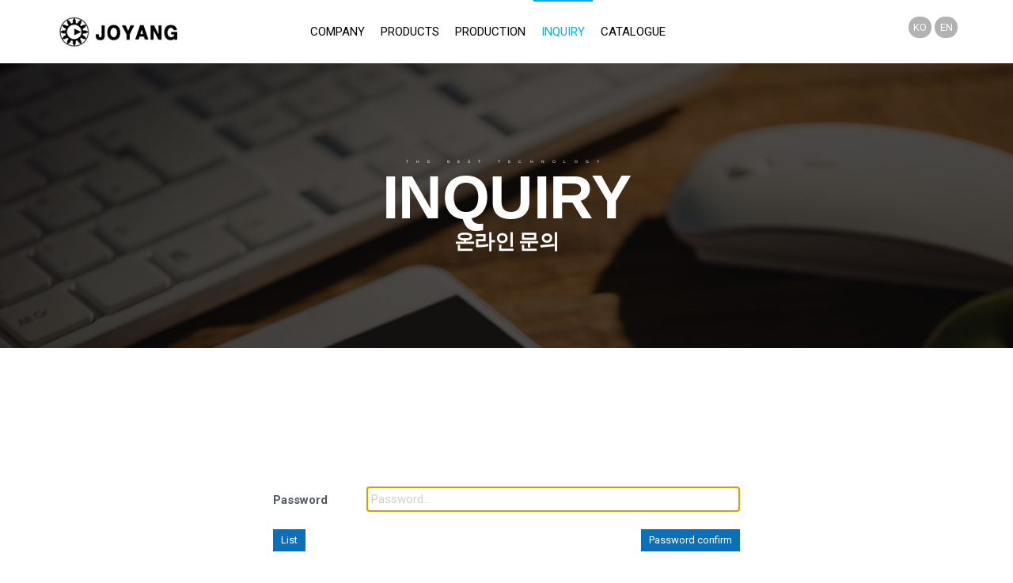

--- FILE ---
content_type: text/css
request_url: http://joyang.net/wp-content/themes/futurio-child/style.css?ver=6.9
body_size: 17285
content:
/*
 Theme Name: Futurio child
 Theme URI: https://futurio.com/
 Description: Child theme for Futurio
 Author: Futurio
 Author URI: https://futurio.com/
 Template: futurio
 Version: 1.4.0
*/

body { font-size:18px; font-family: "Roboto", "Noto Sans KR", helvetica, arial, sans-serif;}
@media (max-width:767px) {
body { font-size:16px}
}
.page-area { word-break: keep-all; padding:0; margin:60px 0;}
.f_l {float:left;}
.f_r {float:right;}
.clear{*zoom:1}
.clear:after{content:"";display:block;clear:both}
#site-navigation {background-color: #ffffff; border:none;}
.heading-menu .site-branding-logo {position:absolute; top:50%; transform:translateY(-50%);}

@media (min-width: 768px){
.heading-menu .site-branding-logo {margin-right:0;}
.navbar-nav li:hover .dropdown-menu{border-top:none; border:none; border-radius:0px; -webkit-box-shadow:none; box-shadow:none;}
.navbar-default .navbar-nav > li > a { color:#000;}
.shrink .navbar-nav > li > a { padding-top: 20px; padding-bottom: 19px;  font-size: 14px; }
/*.navbar-nav > li:nth-child(3) { margin-left:180px}*/
/*.container { width: 100%; }*/
.navbar-right {margin-right:0 !important}
}
.navbar-nav > li > a { font-weight:600; font-family: "Roboto Condensed", "Roboto", "Noto Sans KR", arial, sans-serif; }
.navbar-nav > li.menu-item-has-children > a:after { display:none;}



.topicon {padding:22px 0;}
.shrink .topicon {padding:12px 0;}
.topicon a { background:#b2b2b2 !important;border-radius:50px; color:#FFF; font-size:.85em; padding:.5em;}
.topicon a:hover { background:#053cab !important;}
.topicon a img { background:#BBB !important;border-radius:50px; overflow:hidden;}
.topicon a img:hover { background:#fad500 !important;}
 
@media (max-width: 767px) {
.menu-container { left:auto;}/*
}
@media (max-width: 999px) {*/
    .nav > li.active > a:after, .current-page-parent:after {
        height: 0 !important;
        background-color: transparent !important;
    }
    .navbar-nav .menu-container a:hover, .navbar-nav .menu-container a:focus {
        color: #ffffff !important;
        background-color: #000 !important;
    }
    .menu-container {
        position: absolute;
        right: 0;
        transform: translate3d(100%, 0, 0);
        -webkit-transform: translate3d(100%, 0, 0);
        overflow-y: auto;
        overflow-x: auto;
        height: 96vh;
        padding-bottom: 130px;
        z-index: 15;
        background-color: #fff;
        top: 100%;
        border-right: 1px solid #e2e2e2;
        width: 70%;
        opacity: 0;
    }
    #site-navigation .container, #site-navigation .container-fluid {
        padding-right: 50px;
    }
    body.openNav {
        overflow-x: hidden;
    }
    .openNav .menu-container {
        transform: translate3d(0, 0, 0);
        -ms-transform: translate3d(0, 0, 0);
        -webkit-transform: translate3d(0, 0, 0);
        -moz-transform: translate3d(0, 0, 0);
        -o-transform: translate3d(0, 0, 0);
        transition: transform 500ms ease;
        -ms-transition: transform 500ms ease;
        -webkit-transition: transform 500ms ease;
        -moz-transition: transform 500ms ease;
        -o-transition: transform 500ms ease;
        opacity: 1;
    }
    .openNav .page-area {
        left: 0;
        transform: translate3d(-70%, 0, 0);
        -webkit-transform: translate3d(-70%, 0, 0);
        transition: transform 500ms ease;
        -webkit-transition: transform 500ms ease;
    }
    .navbar-nav {
        padding: 0;
        margin: 0;

    }
    .navbar-nav .menu-container a {
        font-size: 14px;
        padding: 15px 10px !important;
        margin: 0 !important;
        line-height: 16px !important;
        background-color: white;
        float: left !important;
        margin: 0px !important;
        width: 100%;
        text-transform: none !important;
        word-wrap: break-word;
        white-space: normal !important;
    }
    .navbar li.fa a {
        padding-left: 35px !important;
    }
    .navbar li.fa:before {
        top: 14px !important;
    }
    .navbar-nav li, .navbar-nav ul {
        padding: 0px !important;
        margin: 0px !important;
        overflow: hidden;
    }
    .navbar-nav ul.dropdown-menu {
        padding-left: 15px !important;
    }
    .open-panel {
        width: 24px;
        height: 28px;
        position: absolute;
        top: 50%;
        right: 20px;
        -webkit-transform: rotate(0deg) translateY(-50%);
        -moz-transform: rotate(0deg) translateY(-50%);
        -o-transform: rotate(0deg) translateY(-50%);
        transform: rotate(0deg) translateY(-50%);
        -webkit-transition: .5s ease-in-out;
        -moz-transition: .5s ease-in-out;
        -o-transition: .5s ease-in-out;
        transition: .5s ease-in-out;
        cursor: pointer;
        z-index: 1000;
    }
    .brand-absolute {
        position: relative;
        right: 0;
        padding: 0;
        line-height: 12px;
        top: 20px;
        font-size: 10px;
        height: auto;
        letter-spacing: -1px;
        width: 34px;
        margin-left: -5px;
        text-align: center;
        color: #000;
    }
    #site-navigation .navbar-header {
        float: left;
    }
    .open-panel span {
        display: block;
        position: absolute;
        height: 3px;
        width: 100%;
        background: #000;
        opacity: 1;
        left: 0;
        -webkit-transform: rotate(0deg);
        -moz-transform: rotate(0deg);
        -o-transform: rotate(0deg);
        transform: rotate(0deg);
        -webkit-transition: .25s ease-in-out;
        -moz-transition: .25s ease-in-out;
        -o-transition: .25s ease-in-out;
        transition: .25s ease-in-out;
    }
    .open-panel span:nth-child(1) {
        top: 5px;
        -webkit-transform-origin: left center;
        -moz-transform-origin: left center;
        -o-transform-origin: left center;
        transform-origin: left center;
    }
    .open-panel span:nth-child(2) {
        top: 12px;
        -webkit-transform-origin: left center;
        -moz-transform-origin: left center;
        -o-transform-origin: left center;
        transform-origin: left center;
    }
    .open-panel span:nth-child(3) {
        top: 19px;
        -webkit-transform-origin: left center;
        -moz-transform-origin: left center;
        -o-transform-origin: left center;
        transform-origin: left center;
    }
    .open-panel.open span:nth-child(1) {
        -webkit-transform: rotate(45deg);
        -moz-transform: rotate(45deg);
        -o-transform: rotate(45deg);
        transform: rotate(45deg);
        top: 3px;
        left: 3px;
    }
    .open-panel.open span:nth-child(2) {
        width: 0%;
        opacity: 0;
    }
    .open-panel.open span:nth-child(3) {
        -webkit-transform: rotate(-45deg);
        -moz-transform: rotate(-45deg);
        -o-transform: rotate(-45deg);
        transform: rotate(-45deg);
        top: 19px;
        left: 3px;
    }
    .navbar-nav .dropdown-menu {
        width: 100%;
        display: block !important;
        left: 0 !important;
        position: relative !important;
        border: none !important;
        -webkit-box-shadow: none !important;
        box-shadow: none !important;
    }
    .openNav .page-area:after {
        content: '';
        position: absolute;
        top: 0;
        right: 0;
        bottom: 0;
        background-color: rgba(0, 0, 0, 0.52);
        left: 0;
        z-index: 98;
    }
    .menu-cart, .menu-account, .top-search-icon, .offcanvas-sidebar-toggle, .menu-button {
        padding-left: 6px !important;
        padding-right: 6px !important;
    }
    .top-bar-item {
        text-align: center !important;
    }
    .navbar-nav .menu-button a.btn-default  { 
        padding: 6px 10px !important;
        font-size: 90%;
    }
    #site-navigation .navbar-nav a, .openNav .menu-container {
        display: inline-block;
        white-space: normal;
    }
    .top-search-box {
        max-width: 160px;
    }
	#site-navigation .navbar-nav > li > a { display:block;}
	#site-navigation .dropdown-menu > li > a { display:block;}
	
	
	
  .navbar-nav {
    float: none;
    margin: 0;
  }
  .navbar-nav > li {
    float: none !important;
  }
  .navbar-nav > li > a {
    padding-top: 10px;
    padding-bottom: 10px;
  }
    #site-navigation.nav-pos-center .navbar-nav.navbar-center {
        float: none;
        display:block;
        vertical-align: top;
		text-align:left;

    }
	.navbar-right { float: right; margin-right:10px;}
	.navbar-left {float: none !important; margin-left:5px;}
    .nav > li > a:before { display:none; }
    .dropdown-menu {
        display: block;
        -webkit-transform:none;
        -ms-transform:none;
        transform:none;
        opacity:1;
        visibility:visible;
    }
}


@media (max-width: 449px) {
	.navbar-left { display:none;}
}
@media (max-width: 329px) {
	.navbar-right img{height:8vw}
}






/* subtheme */

.full-head-img {
    padding-top: 0px !important;
    padding-bottom: 0px !important;
    background-repeat: no-repeat;
    /*background-size: cover;*/
    background-position: center;
    position: relative;
	overflow:hidden; border:none;
}

.theme_zoominheader {
	width:100%; height:100%;
    background-repeat: no-repeat;
  text-align:center;
    background-position: center;
  background-size:cover;
  /*background-attachment: fixed; */
  -webkit-user-select: none;
  -moz-user-select: none;
  -ms-user-select: none;
  -webkit-animation: theme_zoomin 25s ease-in infinite;
  animation: theme_zoomin 25s ease-in infinite;
  transition: all .5s ease-in-out;
  overflow: hidden;
}

.theme_zoomoutheader {
	width:100%; height:50vh; 
  text-align:center;
  background: none;
  -webkit-animation: theme_zoomout 25s ease-in infinite;
  animation: theme_zoomout 25s ease-in infinite;
  transition: all .5s ease-in-out;
  overflow: hidden;
}
/*
@media (max-width: 1060px) {
.theme_zoomoutheader { height:60vh;}
}
@media (max-width: 767px) {
.theme_zoomoutheader { height:50vh;}
}*/
@media (max-width: 460px) {
.theme_zoomoutheader { height:40vh;}
}

@-webkit-keyframes theme_zoomin {
  0% {transform: scale(1.05);}
  50% {transform: scale(1.5);}
  100% {transform: scale(1.05);}
}
@keyframes theme_zoomin {
  0% {transform: scale(1.05);}
  50% {transform: scale(1.5);}
  100% {transform: scale(1.05);}
} 
@-webkit-keyframes theme_zoomout {
  0% {transform: scale(1);}
  50% {transform: scale(0.67);}
  100% {transform: scale(1);}
}
@keyframes theme_zoomout {
    0% {transform: scale(1);}
  50% {transform: scale(0.67);}
  100% {transform: scale(1);}
}


.full-head-img:after {
    position: absolute;
    content: "";
    background-color: rgba(0,0,0,1) !important;
    top: 0;
    left: 0;
    width: 100%;
    height: 100%;
    display: block;
    z-index: 1;
            -webkit-animation-duration:10s;
            animation-duration:10s;
            -webkit-animation-fill-mode: both;
            animation-fill-mode: both;
            -webkit-animation-name: maskfade;
            animation-name: maskfade;
}
@keyframes maskfade {
    0% {opacity: 0.9;}
	100% {opacity: 0.5;}
}
.maskfade{animation-name:maskfade;}
.full-head-img h1.single-title, .single-subtitle {
    /*padding-top: 300px;
    padding-bottom: 300px;*/
    color: #fff;
    z-index: 2;
	position:absolute; left: 50%; top: 50%; transform: translate(-50%, -50%);
}
@media (max-width:767px) {
.openNav .full-head-img {
        left: 0;
        transform: translate3d(-70%, 0, 0);
        -webkit-transform: translate3d(-70%, 0, 0);
        transition: transform 500ms ease;
        -webkit-transition: transform 500ms ease;}
}
.full-head-img h1.single-title .stitle{ display: block; font-size: .2em; font-weight: 300; text-transform: uppercase; letter-spacing: 2em; font-family: lato, sans-serif;}
.full-head-img h1.single-title .btitle{ display: block; font-size: 3em;  font-weight: 900; text-transform: uppercase; font-family: lato, sans-serif;}
.full-head-img h1.single-title .ptitle{  display: block; font-size: 1em;}
.animated1s {
    -webkit-animation-duration: 1.25s;
    animation-duration: 1.25s;
}
@keyframes fadeInUp1s{
	from{opacity:0;transform:translate3d(0,50%,0)}
	to{opacity:1;transform:none}
}
.fadeInUp1s{animation-name:fadeInUp1s}


@media (min-width: 1141px) {
.full-head-img h1 { font-size:2vw}
}
@media (max-width: 1140px) {
.full-head-img h1 { font-size:3vw}
}
@media (max-width: 768px) { 
.full-head-img h1.single-title { width:90%;}
.full-head-img h1.single-title .ptitle { font-size:1.5em}
}
@media (max-width: 460px) { 
.full-head-img h1 { font-size:3.5vw}
}









/* layout*/
.site-heading { padding:6px 15px;}
.shrink .site-branding-logo img { max-height: 40px; }
.top-bar-section {background: #bdb6a6; align-content: center;
    align-items: center;}
.top-bar-section #textarea_1 { font-size:.85em}
.top-bar-section .top-bar-itemtxt { float:left;}
.top-bar-section .top-bar-itembtn { float:right; text-align:right;}
.top-bar-section .top-bar-itembtn a {color:#FFF; padding:0 5px;}

/* main */


/* sub */
.single-entry-summary {margin:0;}
@media (min-width:1901px) {
.fullimage img{ width:100%;}
}

.int_overview dt { width:150px; text-align:center; padding:5px 0; background:#1f76d7; color:#FFF; border-radius:50px; margin-right:0.5em;  }
.int_overview dd { width:calc(100% - 150px - 0.5em);text-align:left; padding:5px 0; }
@media (min-width:991px) {
.int_overview dd { width:calc(50% - 150px - 0.5em); }
}
.int_overview dd:after { content: ''; display: table; clear: both;}
.int_overview dt,
.int_overview dd { float:left; margin-top:0.5em;}
.int_overview dt:last-child,
.int_overview dl:last-child { margin-top:0;}

/* product */
.promenu { margin-bottom:30px;}
.promenu a { background:#8cbcf1; color:#FFF; font-size:1.1em; font-weight:400; border-radius:50px; padding:0.5em 4vw; margin:0 0.5vw}
.promenu a.on { background:#063bab;}
@media (max-width:550px) {
.promenu a {display:block; margin:0.5em 0;}
}

.spec{ width: 100%; }
@media (max-width: 767px) {
.spec { overflow-x: auto;}
}
.spec table,.spec th,.spec td{border:0; font-family: "Roboto Condensed","NotoKrR",sans-serif; font-weight: 400;}
.spec table{width:100%;border-top:1px solid #2f6dd5;}
.spec th{border-bottom:1px solid #919191;color:#2f6dd5;text-align:center; }
.spec th, .spec tfoot th{ border-bottom:1px solid #8caee8; border-left:1px solid #8caee8; text-align:center;}
.spec td { border-bottom:1px solid #d0d0d0; border-left:1px solid #d0d0d0; text-align:center;}
.spec th:first-child, .spec td:first-child, .spec tfoot th:first-child{  border-left:none;}
.spec th, .spec tfoot th{font-weight:400}
.spec th{background:#e9f0fb; text-align:center}
.spec th.ll{border-bottom-color:#ccc}
.spec .lv2 th{padding:10px 10px 10px 0;text-align:center}
.spec tfoot th,.spec tfoot td,.spec tr.total th,.spec tr.total td{border-color:#c6c6c6;color:#55aaea}
.spec .unit{position:absolute;top:0;right:15px}
.spec .light{color:#999}
.spec td.lv1{ text-align:left;}
.spec td.lv2{padding-left:15px; border-left:1px solid #ccc}
.spec td img {min-width:80px;}



/* 다국어footer를 위해 위젯사용 및 스타일 추가 footer.php에서 do_action( 'futurio_generate_footer' ); 주석처리 필요*/
#content-footer-section {background-color:#FFF; padding:0;}
#content-footer-section .container,
#content-footer-section .col-md-3 { width:100%; padding:0;}
#content-footer-section .wrap { max-width: 1440px; margin:0 auto;}
.footer { text-align:left; padding:2em 0;}
.footer .footer_menu { border-top:solid 1px #DCDCDC; border-bottom:solid 1px #DCDCDC; background:#EEEEEE;}
.footer .footer_menu ul{  float:left; margin:0; }
.footer .footer_menu ul li { display:inline-block;  border-bottom:none; margin:0.5em 0 0.3em 0;}
.footer .footer_menu ul li:before { content:""; border-left:solid 1px rgba(0,0,0,0.2);}
.footer .footer_menu ul li:first-child:before { border-left:none;}
.footer .footer_menu ul li a { color:#666; padding:0.7em 1vw; margin:0.7em 0}
.footer .footer_menu .footer_menu_gototop {margin:0.5em 0 0.3em 0; }
.footer .footer_menu .footer_menu_gototop a{padding:0.7em; background-color: #D6D6D6; }
.footer .footer_menu .footer_menu_gototop a:hover { background-color: #ccc;}
@media (max-width:634px) {
.footer .footer_menu ul li a {font-size: 2.3vw;}
.footer .footer_menu ul,
.footer .footer_menu .footer_menu_gototop.f_r { float:none; width:100%;display:block; text-align:center; }
.footer .footer_menu .footer_menu_gototop {margin:0; }
.footer .footer_menu .footer_menu_gototop a{padding:0.3em 0;  display:block; }
}
.footer .footer_txt {color:#666; font-size:.9em; padding:2em 0;}
@media (max-width:1439px) {
#content-footer-section .wrap { padding-left:15px;padding-right:15px;}
}
/* 다국어footer를 위해 위젯사용 및 스타일 추가 */


--- FILE ---
content_type: text/css
request_url: http://joyang.net/wp-content/plugins/kboard/skin/contact-form-ns/style.css?ver=6.0
body_size: 31501
content:
@charset "utf-8";
/**
 * @author https://www.cosmosfarm.com
 */

a.kboard-contact-form-ns-button-small,
input.kboard-contact-form-ns-button-small,
button.kboard-contact-form-ns-button-small { position: relative; display: inline-block; *display: inline; zoom: 1; margin: 0; padding: 0 10px; width: auto; height: 28px; line-height: 28px; font-size: 13px; font-weight: normal; letter-spacing: normal; color: #FFF !important; background: #0d6fb8 !important; border: none; border-radius: 0; text-decoration: none !important; cursor: pointer; vertical-align: middle; text-shadow: none; box-shadow: none; transition-duration: 0.3s; box-sizing: content-box; }

a.kboard-contact-form-ns-button-small:hover,
a.kboard-contact-form-ns-button-small:focus,
a.kboard-contact-form-ns-button-small:active,
input.kboard-contact-form-ns-button-small:hover,
input.kboard-contact-form-ns-button-small:focus,
input.kboard-contact-form-ns-button-small:active,
button.kboard-contact-form-ns-button-small:hover,
button.kboard-contact-form-ns-button-small:focus,
button.kboard-contact-form-ns-button-small:active { opacity: 0.7; }

a.kboard-contact-form-ns-button-large,
input.kboard-contact-form-ns-button-large,
button.kboard-contact-form-ns-button-large { position: relative; display: inline-block; *display: inline; zoom: 1; margin: 0; padding: 0 50px; width: auto; height: 48px; line-height: 48px; font-size: 1em; font-weight: normal; letter-spacing: normal; color: #FFF !important; background: #0d6fb8 !important; border: none; border-radius: 24px; text-decoration: none !important; cursor: pointer; vertical-align: middle; text-shadow: none; box-shadow: none; transition-duration: 0.3s; box-sizing: content-box; }
a.kboard-contact-form-ns-button-large:hover,
a.kboard-contact-form-ns-button-large:focus,
a.kboard-contact-form-ns-button-large:active,
input.kboard-contact-form-ns-button-large:hover,
input.kboard-contact-form-ns-button-large:focus,
input.kboard-contact-form-ns-button-large:active,
button.kboard-contact-form-ns-button-large:hover,
button.kboard-contact-form-ns-button-large:focus,
button.kboard-contact-form-ns-button-large:active { opacity: 0.7; }

.kboard-contact-form-ns-poweredby { display:none; float: left; padding-bottom: 15px; width: 100%; font-size: 13px; text-align: right; }
.kboard-contact-form-ns-new-notify { display: inline-block; *display: inline; zoom: 1; padding: 2px 2px; line-height: 10px; font-size: 10px; color: white; background-color: #f61b5d; font-weight: normal; }
.kboard-contact-form-ns-cut-strings { width: auto; overflow: hidden; white-space: nowrap; text-overflow: ellipsis; word-wrap: normal; }

#kboard-contact-form-ns-list { display: inline-block; *display: inline; zoom: 1; margin: 0; width: 100%; }
#kboard-contact-form-ns-list form { margin: 0; padding: 0; }
#kboard-contact-form-ns-list .kboard-list-header { float: left; display: table; padding-bottom: 15px; width: 100%; }
#kboard-contact-form-ns-list .kboard-list-header .kboard-total-count { *float: left; display: table-cell; font-size: 13px; }
#kboard-contact-form-ns-list .kboard-list-header .kboard-sort { *float: right; display: table-cell; text-align: right; }
#kboard-contact-form-ns-list .kboard-list-header .kboard-sort select { display: inline; margin: 0; padding: 0; width: auto; min-width: 0; max-width: none; height: 26px; min-height: 0; line-height: 26px; font-size: 12px; color: #666666; border-radius: 0; border: 1px solid #f1f1f1; background: white; vertical-align: middle; box-shadow: none; box-sizing: content-box; text-indent: 0; -webkit-appearance: menulist; -moz-appearance: menulist; appearance: menulist; }
#kboard-contact-form-ns-list .kboard-category { float: left; padding-bottom: 15px; width: 100%; }
#kboard-contact-form-ns-list .kboard-category.category-mobile { display: none; }
#kboard-contact-form-ns-list .kboard-category.category-pc { display: block; }
#kboard-contact-form-ns-list .kboard-category select { display: inline; margin: 0 0 5px 0; padding: 0; width: 100%; min-width: 100%; height: 28px; min-height: 0; line-height: 28px; font-size: 12px; color: #666666; border-radius: 0; border: 1px solid #f1f1f1; background: white; vertical-align: middle; box-shadow: none; box-sizing: border-box; text-indent: 0; -webkit-appearance: menulist; -moz-appearance: menulist; appearance: menulist; }
#kboard-contact-form-ns-list .kboard-category .kboard-category-list { margin: 0 0 5px 0; padding: 0; list-style: none; border: 0; background-color: #f9f9f9; overflow: hidden; }
#kboard-contact-form-ns-list .kboard-category .kboard-category-list li { display: inline-block; *display: inline; zoom: 1; margin: 0; padding: 0 5px; border: 0; list-style: none; }
#kboard-contact-form-ns-list .kboard-category .kboard-category-list li::before,
#kboard-contact-form-ns-list .kboard-category .kboard-category-list li::after { display: none; }
#kboard-contact-form-ns-list .kboard-category .kboard-category-list li a { display: block; padding: 10px 10px 8px 10px; font-size: 13px; border: 0; border-bottom: 2px solid transparent; text-decoration: none; text-shadow: none; box-shadow: none; color: #515151; }
#kboard-contact-form-ns-list .kboard-category .kboard-category-list li.kboard-category-selected a { font-weight: bold; border-bottom: 2px solid #545861; color: #545861; }
#kboard-contact-form-ns-list .kboard-tree-category-wrap { float: left; padding-bottom: 15px; width: 100%; }
#kboard-contact-form-ns-list .kboard-tree-category-wrap select { display: inline; margin: 0 0 5px 0; padding: 0; width: 100%; height: 28px; line-height: 28px; font-size: 12px; color: #666666; border-radius: 0; border: 1px solid #f1f1f1; background: white; vertical-align: middle; box-shadow: none; box-sizing: border-box; text-indent: 0; -webkit-appearance: menulist; -moz-appearance: menulist; appearance: menulist; }
#kboard-contact-form-ns-list .kboard-tree-category-search .kboard-search-option-wrap.type-select { width: auto; }
#kboard-contact-form-ns-list .kboard-tree-category-search .kboard-search-option-wrap.type-tab { width: 100%; }
#kboard-contact-form-ns-list .kboard-tree-category { float: left; margin: 0 0 5px 0; padding: 0; width: 100%; list-style: none; border: 0; background-color: #f9f9f9; overflow: hidden; }
#kboard-contact-form-ns-list .kboard-tree-category li { display: inline-block; *display: inline; zoom: 1; margin: 0; padding: 0 5px; border: 0; list-style: none; }
#kboard-contact-form-ns-list .kboard-tree-category li::before,
#kboard-contact-form-ns-list .kboard-tree-category li::after { display: none; }
#kboard-contact-form-ns-list .kboard-tree-category li a { display: block; padding: 10px 10px 8px 10px; font-size: 13px; border: 0; border-bottom: 2px solid transparent; text-decoration: none; text-shadow: none; box-shadow: none; color: #515151; }
#kboard-contact-form-ns-list .kboard-tree-category li.kboard-category-selected a { font-weight: bold; border-bottom: 2px solid #545861; color: #545861; }
#kboard-contact-form-ns-list .kboard-tree-category-search { float: left; width: 100%; }
#kboard-contact-form-ns-list .kboard-tree-category-search .kboard-search-option-wrap { margin-right: 5px; float: left; }
#kboard-contact-form-ns-list .kboard-list { float: left; width: 100%; background-color: white; }
#kboard-contact-form-ns-list .kboard-list table { display: table; table-layout: fixed; margin: 0; padding: 0; width: 100%; border: 0; font-size: 13px; border-collapse: collapse; }
#kboard-contact-form-ns-list .kboard-list table a { color: black; font-weight: normal; text-decoration: none; border: 0; box-shadow: none; font-size: 13px; }
#kboard-contact-form-ns-list .kboard-list table tr { border: 0; background-color: transparent; transition-duration: 0.3s; }
#kboard-contact-form-ns-list .kboard-list table td { padding: 10px 0; height: auto; text-align: center; vertical-align: middle; font-size: 13px; }
#kboard-contact-form-ns-list .kboard-list table td.kboard-list-uid { width: 72px; }
#kboard-contact-form-ns-list .kboard-list table td.kboard-list-title { width: auto; }
#kboard-contact-form-ns-list .kboard-list table td.kboard-list-user { width: 80px; }
#kboard-contact-form-ns-list .kboard-list table td.kboard-list-date { width: 75px; }
#kboard-contact-form-ns-list .kboard-list table td.kboard-list-vote { width: 55px; }
#kboard-contact-form-ns-list .kboard-list table td.kboard-list-view { width: 55px; }
#kboard-contact-form-ns-list .kboard-list thead { background-color: transparent; }
#kboard-contact-form-ns-list .kboard-list thead tr td { font-weight: bold; color: #545861; border: 0; border-bottom: 2px solid #f1f1f1; }
#kboard-contact-form-ns-list .kboard-list tbody tr td { word-break: break-all; border: 0; border-bottom: 1px solid #f1f1f1; }
#kboard-contact-form-ns-list .kboard-list tbody tr:hover { background-color: #f7f7f7; }
#kboard-contact-form-ns-list .kboard-list tbody tr.kboard-list-notice { background-color: #f4f4f4; }
#kboard-contact-form-ns-list .kboard-list tbody tr.kboard-list-selected .kboard-contact-form-ns-cut-strings { font-weight: bold; }
#kboard-contact-form-ns-list .kboard-list tbody td.kboard-list-title { text-align: left; }
#kboard-contact-form-ns-list .kboard-list tbody td.kboard-list-title img { display: inline; margin: 0; width: auto; height: auto; vertical-align: middle; max-width: 100%; }
#kboard-contact-form-ns-list .kboard-list tbody td.kboard-list-title .kboard-comments-count { color: #00a8e7; }
#kboard-contact-form-ns-list .kboard-list tbody td.kboard-list-user img.avatar { display: inline; margin: 0; width: 24px; max-width: none; height: 24px; vertical-align: middle; border-radius: 50%; }
#kboard-contact-form-ns-list .kboard-list .kboard-mobile-contents { display: none; font-size: 12px; color: #999999; }
#kboard-contact-form-ns-list .kboard-list .kboard-mobile-contents .contents-item { display: inline; margin: 0; padding: 0; }
#kboard-contact-form-ns-list .kboard-list .kboard-mobile-contents .contents-item img.avatar { display: inline; margin: 0; width: 24px; max-width: none; height: 24px; vertical-align: middle; border-radius: 50%; }
#kboard-contact-form-ns-list .kboard-list .kboard-mobile-contents .contents-separator { display: inline; margin: 0; padding: 0 2px; color: #bebebe; }
#kboard-contact-form-ns-list .kboard-pagination { float: left; padding: 15px 0; width: 100%; }
#kboard-contact-form-ns-list .kboard-pagination .kboard-pagination-pages { float: left; margin: 0; padding: 0; width: 100%; list-style: none; text-align: center; border: 0; }
#kboard-contact-form-ns-list .kboard-pagination .kboard-pagination-pages li { display: inline-block; *display: inline; zoom: 1; margin: 0; padding: 0 1px; background: none; border: 0; list-style: none; }
#kboard-contact-form-ns-list .kboard-pagination .kboard-pagination-pages li a { display: block; margin: 0; padding: 0 11px; height: 28px; line-height: 28px; font-size: 13px; color: #999999; text-decoration: none; border: 0; background-color: #f9f9f9; box-shadow: none; transition-duration: 0.3s; }
#kboard-contact-form-ns-list .kboard-pagination .kboard-pagination-pages li:hover a,
#kboard-contact-form-ns-list .kboard-pagination .kboard-pagination-pages li.active a { border: 0; color: #545861; background-color: #eaeaea; }
#kboard-contact-form-ns-list .kboard-pagination .kboard-pagination-pages li:before { display: none; }
#kboard-contact-form-ns-list .kboard-pagination .kboard-pagination-pages li:after { display: none; }
#kboard-contact-form-ns-list .kboard-search { float: left; padding-bottom: 15px; width: 100%; text-align: center; }
#kboard-contact-form-ns-list .kboard-search select { display: inline; margin: 0; padding: 0 5px; width: 100px; min-width: 0; max-width: 100px; height: 26px; min-height: 0; font-size: 13px; color: #666666; border-radius: 0; border: 1px solid #f1f1f1; background: none; background-color: white; line-height: 26px; vertical-align: middle; box-shadow: none; box-sizing: content-box; -webkit-appearance: menulist; -moz-appearance: menulist; appearance: menulist; }
#kboard-contact-form-ns-list .kboard-search input { display: inline; margin: 0; padding: 0 5px; width: 200px; min-width: 0; max-width: 200px; height: 26px; min-height: 0; font-size: 13px; color: #666666; border-radius: 0; border: 1px solid #f1f1f1; background: none; background-color: white; line-height: 26px; vertical-align: middle; box-shadow: none; box-sizing: content-box; }
#kboard-contact-form-ns-list .kboard-control { float: left; padding-bottom: 15px; width: 100%; text-align: right; }

#kboard-contact-form-ns-editor { overflow: hidden; }
#kboard-contact-form-ns-editor form { margin: 0; padding: 0; }
#kboard-contact-form-ns-editor select { display: inline; margin: 0; padding: 0 5px; font-size: 1em; width: 100%; height: 32px; line-height: 32px; color: #666666; border-radius: 4px; border: 1px solid #dcdcdc; box-shadow: none; background: none; background-color: white; box-sizing: border-box; vertical-align: top; text-indent: 0; -webkit-appearance: menulist; -moz-appearance: menulist; appearance: menulist; }
#kboard-contact-form-ns-editor .editor-textarea { display: inline; margin: 0; padding: 5px; font-size: 1em; width: 100%; min-width: 100%; max-width: 100%; height: 250px; min-height: 0; color: #666666; border-radius: 4px; border: 1px solid #dcdcdc; box-shadow: none; background: none; background-color: white; box-sizing: border-box; vertical-align: top; text-indent: 0; }
#kboard-contact-form-ns-editor input[type=text],
#kboard-contact-form-ns-editor input[type=email],
#kboard-contact-form-ns-editor input[type=number],
#kboard-contact-form-ns-editor input[type=date],
#kboard-contact-form-ns-editor input[type=password] { display: inline; margin: 0; padding: 0 5px; width: 100%; height: 32px; line-height: 32px; font-size: 1em; color: #666666; border-radius: 4px; border: 1px solid #dcdcdc; box-shadow: none; background: none; background-color: white; box-sizing: border-box; vertical-align: top; }
#kboard-contact-form-ns-editor input[type=checkbox] { width: auto; -webkit-appearance: checkbox; -moz-appearance: checkbox; appearance: checkbox; }
#kboard-contact-form-ns-editor input[type=radio] { width: auto; -webkit-appearance: radio; -moz-appearance: radio; appearance: radio; }
#kboard-contact-form-ns-editor select:hover,
#kboard-contact-form-ns-editor .editor-textarea:hover,
#kboard-contact-form-ns-editor input[type=text]:hover,
#kboard-contact-form-ns-editor input[type=email]:hover,
#kboard-contact-form-ns-editor input[type=number]:hover,
#kboard-contact-form-ns-editor input[type=date]:hover,
#kboard-contact-form-ns-editor input[type=password]:hover { border: 1px solid #9e9e9e; }
#kboard-contact-form-ns-editor select:focus,
#kboard-contact-form-ns-editor .editor-textarea:focus,
#kboard-contact-form-ns-editor input[type=text]:focus,
#kboard-contact-form-ns-editor input[type=email]:focus,
#kboard-contact-form-ns-editor input[type=number]:focus,
#kboard-contact-form-ns-editor input[type=date]:focus,
#kboard-contact-form-ns-editor input[type=password]:focus { border: 1px solid #9e9e9e; }
#kboard-contact-form-ns-editor input[type=file] { display: inline; margin: 0; padding: 0; width: 30%; font-size: 12px; color: #666666; border-radius: 0; border: 0; box-shadow: none; background-color: transparent; }
#kboard-contact-form-ns-editor .kboard-attr-title input { width: 100%; }
#kboard-contact-form-ns-editor .kboard-attr-row { float: left; padding: 5px 0; width: 100%; }
#kboard-contact-form-ns-editor .kboard-attr-row.secret-password-row { display: none; }
#kboard-contact-form-ns-editor .kboard-attr-row .attr-name { display: inline; float: left; margin: 0; padding: 0; width: 100%; line-height: 34px; color: #545861; font-size: 1em; font-weight: bold; }
#kboard-contact-form-ns-editor .kboard-attr-row .attr-name img { display: inline; margin: 0; padding: 0; width: auto; max-width: 100%; vertical-align: middle; }
#kboard-contact-form-ns-editor .kboard-attr-row .attr-name .attr-required-text { color: red; font-weight: normal; font-size: 12px; }
#kboard-contact-form-ns-editor .kboard-attr-row .attr-value { margin: 0; padding: 0; line-height: 34px; font-size: 1em; }
#kboard-contact-form-ns-editor .kboard-attr-row .attr-value .attr-value-option { display: inline; padding-right: 20px; width: auto; font-size: 13px; cursor: pointer; }
#kboard-contact-form-ns-editor .kboard-attr-row .attr-value .attr-value-option input { cursor: pointer; }
#kboard-contact-form-ns-editor .kboard-attr-row .attr-value .attr-value-label { display: inline; padding-right: 10px; width: auto; cursor: pointer; }
#kboard-contact-form-ns-editor .kboard-attr-row .attr-value .attr-value-label input { cursor: pointer; }
#kboard-contact-form-ns-editor .kboard-attr-row .attr-value .attr-reset-button { color: gray; font-size: 0.8em; display:none }
#kboard-contact-form-ns-editor .kboard-attr-row .attr-value .description { margin: 0; color: #666666; }
#kboard-contact-form-ns-editor .kboard-attr-row .attr-value .kboard-tree-category-wrap { float: left; width: 100%; }
#kboard-contact-form-ns-editor .kboard-attr-row .attr-value .kboard-tree-category-wrap select { clear: both; float: left; margin-bottom: 5px; width: 30%; }
#kboard-contact-form-ns-editor .kboard-attr-row .kboard-content { float: left; width: 100%; }
#kboard-contact-form-ns-editor .kboard-control { float: left; padding: 15px 0; width: 100%; }
#kboard-contact-form-ns-editor .kboard-control .left { position: static; float: left;}
#kboard-contact-form-ns-editor .kboard-control .right { position: static; float: right; width: 50%; text-align: right; }
#kboard-contact-form-ns-editor .kboard-control .center { position: static; float: none; width: 100%; text-align: center; margin:0 auto;}
#kboard-contact-form-ns-editor.confirm { margin: 100px auto; max-width: 590px; }
#kboard-contact-form-ns-editor.confirm input[type=password] { width: 100%; box-sizing: border-box; }

#kboard-contact-form-ns-document { display: inline-block; *display: inline; zoom: 1; margin: 0; width: 100%; }
#kboard-contact-form-ns-document .kboard-document-wrap { float: left; width: 100%; background-color: white; }
#kboard-contact-form-ns-document .kboard-title { float: left; width: 100%; }
#kboard-contact-form-ns-document .kboard-title h1 { margin: 0; padding: 12px 22px; color: #545861; font-weight: bold; font-size: 22px; line-height: 30px; text-align: left; }
#kboard-contact-form-ns-document .kboard-detail { clear: both; float: left; width: 100%; border-top: 1px solid #f1f1f1; border-bottom: 1px solid #f1f1f1; background-color: #f9f9f9; font-size: 13px; }
#kboard-contact-form-ns-document .kboard-detail .detail-attr { display: inline-block; *display: inline; zoom: 1; float: left; margin: 0; padding: 12px 35px 12px 22px; }
#kboard-contact-form-ns-document .kboard-detail .detail-attr .detail-name { float: left; font-weight: bold; color: #545861; text-align: right; }
#kboard-contact-form-ns-document .kboard-detail .detail-attr .detail-value { float: left; padding-left: 20px; color: #545861; }
#kboard-contact-form-ns-document .kboard-detail .detail-attr .detail-value a { color: #545861; text-decoration: none; border: 0; box-shadow: none; }
#kboard-contact-form-ns-document .kboard-detail .detail-attr .detail-value img.avatar { display: inline; margin: 0; width: 24px; max-width: none; height: 24px; vertical-align: middle; border-radius: 50%; }
#kboard-contact-form-ns-document .kboard-content { clear: both; float: left; width: 100%; min-height: 200px; }
#kboard-contact-form-ns-document .kboard-content .content-view { margin: 0; padding: 22px; word-break: break-all; }
#kboard-contact-form-ns-document .kboard-content .content-view iframe { max-width: 100%; }
#kboard-contact-form-ns-document .kboard-content .content-view img { display: inline; margin: 0; vertical-align: middle; max-width: 100%; }
#kboard-contact-form-ns-document .kboard-content .content-view hr { margin: 10px 0; padding: 0; height: 1px; border: 0; background-color: #f1f1f1; }
#kboard-contact-form-ns-document .kboard-content .content-view ul { margin: 0.75em 0; }
#kboard-contact-form-ns-document .kboard-content .content-view ol { margin: 0.75em 0; }
#kboard-contact-form-ns-document .kboard-content .content-view p { margin: 0 0 0.75em; }
#kboard-contact-form-ns-document .kboard-content .content-view p:last-child { margin: 0; }
#kboard-contact-form-ns-document .kboard-content .content-view .thumbnail-area { text-align: center; }
#kboard-contact-form-ns-document .kboard-content .content-view .aligncenter { display: block; margin-right: auto; margin-left: auto; }
#kboard-contact-form-ns-document .kboard-content .content-view .alignright { float:right; }
#kboard-contact-form-ns-document .kboard-content .content-view .alignleft { float: left; }
#kboard-contact-form-ns-document .kboard-document-action { padding: 0 22px 5px 22px; overflow: hidden; line-height: 1; }
#kboard-contact-form-ns-document .kboard-document-action .left { position: static; float: left; }
#kboard-contact-form-ns-document .kboard-document-action .right { position: static; float: right; text-align: right; }
#kboard-contact-form-ns-document .kboard-attach { clear: both; margin: 0 22px; padding: 10px 0 5px 0; font-size: 12px; overflow: hidden; line-height: 1; border-top: 1px dashed #ededed; }
#kboard-contact-form-ns-document .kboard-button-action { margin: 0 0 5px 0; padding: 4px 5px; font-size: 12px; font-weight: normal; line-height: 12px; text-align: left; border: 1px solid #ededed; background: none; background-color: white; border-radius: 2px; letter-spacing: normal; cursor: pointer; vertical-align: middle; text-shadow: none; box-shadow: none; }
#kboard-contact-form-ns-document .kboard-button-action span { position: static; display: inline; margin: 0; padding: 0; font-size: 12px; line-height: 12px; }
#kboard-contact-form-ns-document .kboard-button-like { color: #ff5959; }
#kboard-contact-form-ns-document .kboard-button-unlike { color: #3d62aa; }
#kboard-contact-form-ns-document .kboard-button-print { color: gray; }
#kboard-contact-form-ns-document .kboard-button-download { color: gray; }
#kboard-contact-form-ns-document .kboard-comments-area { float: left; width: 100%; }
#kboard-contact-form-ns-document .kboard-document-navi { float: left; padding-top: 15px; width: 100%; }
#kboard-contact-form-ns-document .kboard-document-navi a { display: block; text-decoration: none; border: 0; font-size: 13px; line-height: 20px; box-shadow: none; color: #545861; transition-duration: .3s; }
#kboard-contact-form-ns-document .kboard-document-navi .navi-document-title { display: block; }
#kboard-contact-form-ns-document .kboard-document-navi .navi-arrow { position: absolute; display: block; }
#kboard-contact-form-ns-document .kboard-document-navi .kboard-prev-document { position: relative; float: left; width: 45%; }
#kboard-contact-form-ns-document .kboard-document-navi .kboard-prev-document .navi-document-title { padding-left: 15px; }
#kboard-contact-form-ns-document .kboard-document-navi .kboard-prev-document .navi-arrow { left: 0; top: 0; }
#kboard-contact-form-ns-document .kboard-document-navi .kboard-prev-document:hover a { color: black; }
#kboard-contact-form-ns-document .kboard-document-navi .kboard-next-document { position: relative; float: right; width: 45%; text-align: right; }
#kboard-contact-form-ns-document .kboard-document-navi .kboard-next-document .navi-document-title { padding-right: 15px; }
#kboard-contact-form-ns-document .kboard-document-navi .kboard-next-document .navi-arrow { right: 0; top: 0; }
#kboard-contact-form-ns-document .kboard-document-navi .kboard-next-document:hover a { color: black; }
#kboard-contact-form-ns-document .kboard-control { float: left; padding: 15px 0;  width: 100%; }
#kboard-contact-form-ns-document .kboard-control .left { position: static; float: left; }
#kboard-contact-form-ns-document .kboard-control .right { position: static; float: right; text-align: right; }

#kboard-contact-form-ns-latest table { display: table; table-layout: fixed; width: 100%; border: 0; border-bottom: 1px solid #f1f1f1; }
#kboard-contact-form-ns-latest table tr { padding: 0; border: 0; }
#kboard-contact-form-ns-latest table th { padding: 5px 0; height: auto; border: 0; text-align: center; }
#kboard-contact-form-ns-latest table td { padding: 5px 0; height: auto; border: 0; border-top: 1px solid #f1f1f1; vertical-align: middle; }
#kboard-contact-form-ns-latest table td.kboard-latest-title { text-align: left; }
#kboard-contact-form-ns-latest table .kboard-latest-title { padding-left: 5px; font-size: 13px; }
#kboard-contact-form-ns-latest table .kboard-latest-title a { text-decoration: none; box-shadow: none; }
#kboard-contact-form-ns-latest table .kboard-latest-title img { display: inline; margin: 0; width: auto; height: auto; vertical-align: middle; max-width: 100%; }
#kboard-contact-form-ns-latest table .kboard-latest-title .kboard-comments-count { }
#kboard-contact-form-ns-latest table .kboard-latest-date { width: 80px; text-align: center; font-size: 13px; }

@media screen and (max-width: 600px) {
	#kboard-contact-form-ns-list .kboard-category.category-mobile { display: block; }
	#kboard-contact-form-ns-list .kboard-category.category-pc { display: none; }
	#kboard-contact-form-ns-list .kboard-tree-category-search .kboard-search-option-wrap.select { width: 100%; }
	#kboard-contact-form-ns-list .kboard-list table { border-top: 1px solid #f1f1f1; }
	#kboard-contact-form-ns-list .kboard-list table thead { display: none; }
	#kboard-contact-form-ns-list .kboard-list table td.kboard-list-title { padding: 10px 5px; }
	#kboard-contact-form-ns-list .kboard-list table td.kboard-list-title .kboard-contact-form-ns-cut-strings { margin-bottom: 10px; white-space: normal; font-size: 15px; line-height: 23px; }
	#kboard-contact-form-ns-list .kboard-list table td.kboard-list-uid,
	#kboard-contact-form-ns-list .kboard-list table td.kboard-list-user,
	#kboard-contact-form-ns-list .kboard-list table td.kboard-list-date,
	#kboard-contact-form-ns-list .kboard-list table td.kboard-list-vote,
	#kboard-contact-form-ns-list .kboard-list table td.kboard-list-view { display: none; }
	#kboard-contact-form-ns-list .kboard-list .kboard-mobile-contents { display: block; }
	#kboard-contact-form-ns-list .kboard-pagination .kboard-pagination-pages li { display: none; }
	#kboard-contact-form-ns-list .kboard-pagination .kboard-pagination-pages li.first-page,
	#kboard-contact-form-ns-list .kboard-pagination .kboard-pagination-pages li.last-page,
	#kboard-contact-form-ns-list .kboard-pagination .kboard-pagination-pages li.prev-page,
	#kboard-contact-form-ns-list .kboard-pagination .kboard-pagination-pages li.next-page,
	#kboard-contact-form-ns-list .kboard-pagination .kboard-pagination-pages li.active { display: inline-block; }
	#kboard-contact-form-ns-list .kboard-pagination .kboard-pagination-pages li.prev-page a,
	#kboard-contact-form-ns-list .kboard-pagination .kboard-pagination-pages li.next-page a { padding: 0 18px; }
	#kboard-contact-form-ns-list .kboard-search select { float: left; margin-right: 1%; width: 29%; min-width: 29%; height: 28px; line-height: 28px; box-sizing: border-box; }
	#kboard-contact-form-ns-list .kboard-search input { float: left; margin-right: 1%; width: 49%; min-width: 49%; height: 28px; line-height: 28px; box-sizing: border-box; }
	#kboard-contact-form-ns-list .kboard-search button { float: left; width: 20%; min-width: 20%; box-sizing: border-box; }
	
	#kboard-contact-form-ns-editor select,
	#kboard-contact-form-ns-editor input[type=text],
	#kboard-contact-form-ns-editor input[type=email],
	#kboard-contact-form-ns-editor input[type=number],
	#kboard-contact-form-ns-editor input[type=date],
	#kboard-contact-form-ns-editor input[type=password],
	#kboard-contact-form-ns-editor input[type=file] { width: 100% !important; box-sizing: border-box; }
	#kboard-contact-form-ns-editor .kboard-attr-row { padding: 10px 0; }
	#kboard-contact-form-ns-editor .kboard-attr-row .attr-value .kboard-tree-category-wrap select { margin-bottom: 10px; width: 100%; }
	#kboard-contact-form-ns-editor.confirm { max-width: none; }
	
	#kboard-contact-form-ns-document .kboard-title h1 { padding: 10px 5px; font-size: 18px; }
	#kboard-contact-form-ns-document .kboard-content .content-view { padding: 10px 5px; }
	#kboard-contact-form-ns-document .kboard-detail .detail-attr { clear: both; padding: 10px 5px; line-height: normal; }
	#kboard-contact-form-ns-document .kboard-document-action { padding: 10px 5px 5px 5px; }
	#kboard-contact-form-ns-document .kboard-attach { margin: 0 5px; padding: 10px 0 5px 0; }
	#kboard-contact-form-ns-document .kboard-document-navi .kboard-prev-document { width: 100%; }
	#kboard-contact-form-ns-document .kboard-document-navi .kboard-next-document { margin-top: 10px; float: left; width: 100%; text-align: left; }
}

/**add**/
.img_c { text-align:center;}
/*#kboard-contact-form-ns-editor .kboard-attr-row label.attr-name {display:none }
#kboard-contact-form-ns-editor .kboard-attr-row.kboard-attr-radio label.attr-name,
#kboard-contact-form-ns-editor .kboard-attr-row.kboard-attr-radio .attr-value {display:inline-block; width:auto; }
*/
#kboard-contact-form-ns-editor .kboard-attr-row label.attr-name{display:inline-block; width:20%; }
#kboard-contact-form-ns-editor .kboard-attr-row .attr-value {display:inline-block; width:80%; }
#kboard-contact-form-ns-editor input::placeholder,
#kboard-contact-form-ns-editor textarea::placeholder {color:#d0d0d0;}
#kboard-contact-form-ns-editor input#privacy_data::placeholder,
#kboard-contact-form-ns-editor input#privacy_address::placeholder {color:#d0d0d0;}


#kboard-contact-form-ns-editor input::-webkit-input-placeholder { color:#d0d0d0; }
#kboard-contact-form-ns-editor input::-moz-placeholder { color:#d0d0d0; }
#kboard-contact-form-ns-editor input:-ms-input-placeholder { color:#d0d0d0; }
#kboard-contact-form-ns-editor input:-moz-placeholder { color:#d0d0d0; }
#kboard-contact-form-ns-editor input::placeholder { color:#d0d0d0; }

#kboard-contact-form-ns-editor textarea::-webkit-input-placeholder { color:#d0d0d0; }
#kboard-contact-form-ns-editor textarea::-moz-placeholder { color:#d0d0d0; }
#kboard-contact-form-ns-editor textarea:-ms-input-placeholder { color:#d0d0d0; }
#kboard-contact-form-ns-editor textarea:-moz-placeholder { color:#d0d0d0; }
#kboard-contact-form-ns-editor textarea::placeholder { color:#d0d0d0; }

#kboard-contact-form-ns-editor .kboard-attr-row.kboard-attr-content label { display:none}
#kboard-contact-form-ns-editor .editor-textarea { height:150px;}
#kboard-contact-form-ns-editor .kboard-attr-row.privacy-row .attr-value {width:100%;}

@media screen and (max-width: 600px) {
#kboard-contact-form-ns-editor .kboard-attr-row { padding:2px 0;} 
#kboard-contact-form-ns-editor .kboard-attr-row label.attr-name{display:none; }
#kboard-contact-form-ns-editor .kboard-attr-row.kboard-attr-captcha label.attr-name{display:inline-block; }
#kboard-contact-form-ns-editor .kboard-attr-row .attr-value {display:inline-block; width:100%; }
#kboard-contact-form-ns-editor input::placeholder,
#kboard-contact-form-ns-editor textarea::placeholder {color:#d0d0d0;}
}


.meta-key-agree_checkbox.privacy-row .attr-value .img_c label { font-weight:normal !important;}

--- FILE ---
content_type: text/css
request_url: http://joyang.net/wp-content/plugins/kboard/skin/default-ns/style.css?ver=6.0
body_size: 27004
content:
@charset "utf-8";
/**
 * @author https://www.cosmosfarm.com
 */

a.kboard-default-ns-button-small,
input.kboard-default-ns-button-small,
button.kboard-default-ns-button-small { position: relative; display: inline-block; *display: inline; zoom: 1; margin: 0; padding: 0 10px; width: auto; height: 28px; line-height: 28px; font-size: 1em; font-weight: normal; letter-spacing: normal; color: #FFF !important; background: #0d6fb8 !important; border: none; border-radius: 0; text-decoration: none !important; cursor: pointer; vertical-align: middle; text-shadow: none; box-shadow: none; transition-duration: 0.3s; box-sizing: content-box; }
a.kboard-default-ns-button-small:hover,
a.kboard-default-ns-button-small:focus,
a.kboard-default-ns-button-small:active,
input.kboard-default-ns-button-small:hover,
input.kboard-default-ns-button-small:focus,
input.kboard-default-ns-button-small:active,
button.kboard-default-ns-button-small:hover,
button.kboard-default-ns-button-small:focus,
button.kboard-default-ns-button-small:active { opacity: 0.7; }

.kboard-default-ns-poweredby { float: left; padding-bottom: 15px; width: 100%; font-size: 1em; }
.kboard-default-ns-new-notify { display: inline-block; *display: inline; zoom: 1; padding: 2px 2px; line-height: 10px; font-size: 10px; color: white; background-color: #f61b5d; font-weight: normal; }
.kboard-default-ns-cut-strings { width: auto; overflow: hidden; white-space: nowrap; text-overflow: ellipsis; word-wrap: normal; }

#kboard-default-ns-list { display: inline-block; *display: inline; zoom: 1; margin: 0; width: 100%; }
#kboard-default-ns-list form { margin: 0; padding: 0; }
#kboard-default-ns-list .kboard-list-header { float: left; display: table; padding-bottom: 15px; width: 100%; }
#kboard-default-ns-list .kboard-list-header .kboard-total-count { *float: left; display: table-cell; font-size: 1em; }
#kboard-default-ns-list .kboard-list-header .kboard-sort { *float: right; display: table-cell; text-align: right; }
#kboard-default-ns-list .kboard-list-header .kboard-sort select { display: inline; margin: 0; padding: 0; width: auto; min-width: 0; max-width: none; height: 26px; min-height: 0; line-height: 26px; font-size: 13px; color: #666666; border-radius: 0; border: 1px solid #f1f1f1; background: white; vertical-align: middle; box-shadow: none; box-sizing: content-box; text-indent: 0; -webkit-appearance: menulist; -moz-appearance: menulist; appearance: menulist; }
#kboard-default-ns-list .kboard-category { float: left; padding-bottom: 15px; width: 100%; }
#kboard-default-ns-list .kboard-category.category-mobile { display: none; }
#kboard-default-ns-list .kboard-category.category-pc { display: block; }
#kboard-default-ns-list .kboard-category select { display: inline; margin: 0 0 5px 0; padding: 0; width: 100%; min-width: 100%; height: 28px; min-height: 0; line-height: 28px; font-size: 13px; color: #666666; border-radius: 0; border: 1px solid #f1f1f1; background: white; vertical-align: middle; box-shadow: none; box-sizing: border-box; text-indent: 0; -webkit-appearance: menulist; -moz-appearance: menulist; appearance: menulist; }
#kboard-default-ns-list .kboard-category .kboard-category-list { margin: 0 0 5px 0; padding: 0; list-style: none; border: 0; background-color: #f9f9f9; overflow: hidden; }
#kboard-default-ns-list .kboard-category .kboard-category-list li { display: inline-block; *display: inline; zoom: 1; margin: 0; padding: 0 5px; border: 0; list-style: none; }
#kboard-default-ns-list .kboard-category .kboard-category-list li::before,
#kboard-default-ns-list .kboard-category .kboard-category-list li::after { display: none; }
#kboard-default-ns-list .kboard-category .kboard-category-list li a { display: block; padding: 10px 10px 8px 10px; font-size: 1em; border: 0; border-bottom: 2px solid transparent; text-decoration: none; text-shadow: none; box-shadow: none; color: #515151; }
#kboard-default-ns-list .kboard-category .kboard-category-list li.kboard-category-selected a { font-weight: bold; border-bottom: 2px solid #545861; color: #545861; }
#kboard-default-ns-list .kboard-tree-category-wrap { overflow: hidden; }
#kboard-default-ns-list .kboard-tree-category-wrap select { display: inline; margin: 0 0 5px 0; padding: 0; width: 100%; height: 28px; line-height: 28px; font-size: 13px; color: #666666; border-radius: 0; border: 1px solid #f1f1f1; background: white; vertical-align: middle; box-shadow: none; box-sizing: border-box; text-indent: 0; -webkit-appearance: menulist; -moz-appearance: menulist; appearance: menulist; }
#kboard-default-ns-list .kboard-tree-category-search .kboard-search-option-wrap.type-select { width: auto; }
#kboard-default-ns-list .kboard-tree-category-search .kboard-search-option-wrap.type-tab { width: 100%; }
#kboard-default-ns-list .kboard-tree-category { float: left; margin: 0 0 5px 0; padding: 0; width: 100%; list-style: none; border: 0; background-color: #f9f9f9; overflow: hidden; }
#kboard-default-ns-list .kboard-tree-category li { display: inline-block; *display: inline; zoom: 1; margin: 0; padding: 0 5px; border: 0; list-style: none; }
#kboard-default-ns-list .kboard-tree-category li::before,
#kboard-default-ns-list .kboard-tree-category li::after { display: none; }
#kboard-default-ns-list .kboard-tree-category li a { display: block; padding: 10px 10px 8px 10px; font-size: 1em; border: 0; border-bottom: 2px solid transparent; text-decoration: none; text-shadow: none; box-shadow: none; color: #515151; }
#kboard-default-ns-list .kboard-tree-category li.kboard-category-selected a { font-weight: bold; border-bottom: 2px solid #545861; color: #545861; }
#kboard-default-ns-list .kboard-tree-category-search { float: left; width: 100%; }
#kboard-default-ns-list .kboard-tree-category-search .kboard-search-option-wrap { margin-right: 5px; float: left; }
#kboard-default-ns-list .kboard-list { float: left; width: 100%; background-color: white; }
#kboard-default-ns-list .kboard-list table { display: table; table-layout: fixed; margin: 0; padding: 0; width: 100%; border: 0; font-size: 1em; border-collapse: collapse; }
#kboard-default-ns-list .kboard-list table a { color: black; font-weight: normal; text-decoration: none; border: 0; box-shadow: none; font-size: 1em; }
#kboard-default-ns-list .kboard-list table tr { border: 0; background-color: transparent; transition-duration: 0.3s; }
#kboard-default-ns-list .kboard-list table td { padding: 10px 0; height: auto; text-align: center; vertical-align: middle; font-size: 1em; }
#kboard-default-ns-list .kboard-list table td.kboard-list-uid { width: 72px; }
#kboard-default-ns-list .kboard-list table td.kboard-list-title { width: auto; }
#kboard-default-ns-list .kboard-list table td.kboard-list-user { width: 100px; }
#kboard-default-ns-list .kboard-list table td.kboard-list-date { width: 75px; }
#kboard-default-ns-list .kboard-list table td.kboard-list-vote { width: 55px; }
#kboard-default-ns-list .kboard-list table td.kboard-list-view { width: 55px; }
#kboard-default-ns-list .kboard-list thead { background-color: transparent; }
#kboard-default-ns-list .kboard-list thead tr td { font-weight: bold; color: #545861; border: 0; border-bottom: 2px solid #f1f1f1; }
#kboard-default-ns-list .kboard-list tbody tr td { word-break: break-all; border: 0; border-bottom: 1px solid #f1f1f1; }
#kboard-default-ns-list .kboard-list tbody tr:hover { background-color: #f7f7f7; }
#kboard-default-ns-list .kboard-list tbody tr.kboard-list-notice { background-color: #f4f4f4; }
#kboard-default-ns-list .kboard-list tbody tr.kboard-list-selected .kboard-default-ns-cut-strings { font-weight: bold; }
#kboard-default-ns-list .kboard-list tbody td.kboard-list-title { text-align: left; }
#kboard-default-ns-list .kboard-list tbody td.kboard-list-title img { display: inline; margin: 0; width: auto; height: auto; vertical-align: middle; max-width: 100%; }
#kboard-default-ns-list .kboard-list tbody td.kboard-list-title .kboard-comments-count { color: #00a8e7; }
#kboard-default-ns-list .kboard-list tbody td.kboard-list-user img.avatar { display: inline; margin: 0; width: 24px; max-width: none; height: 24px; vertical-align: middle; border-radius: 50%; }
#kboard-default-ns-list .kboard-list .kboard-mobile-contents { display: none; font-size: 13px; color: #999999; }
#kboard-default-ns-list .kboard-list .kboard-mobile-contents .contents-item { display: inline; margin: 0; padding: 0; }
#kboard-default-ns-list .kboard-list .kboard-mobile-contents .contents-item img.avatar { display: inline; margin: 0; width: 24px; max-width: none; height: 24px; vertical-align: middle; border-radius: 50%; }
#kboard-default-ns-list .kboard-list .kboard-mobile-contents .contents-separator { display: inline; margin: 0; padding: 0 2px; color: #bebebe; }
#kboard-default-ns-list .kboard-pagination { float: left; padding: 15px 0; width: 100%; }
#kboard-default-ns-list .kboard-pagination .kboard-pagination-pages { float: left; margin: 0; padding: 0; width: 100%; list-style: none; text-align: center; border: 0; }
#kboard-default-ns-list .kboard-pagination .kboard-pagination-pages li { display: inline-block; *display: inline; zoom: 1; margin: 0; padding: 0 1px; background: none; border: 0; list-style: none; }
#kboard-default-ns-list .kboard-pagination .kboard-pagination-pages li a { display: block; margin: 0; padding: 0 11px; height: 28px; line-height: 28px; font-size: 1em; color: #999999; text-decoration: none; border: 0; background-color: #f9f9f9; box-shadow: none; transition-duration: 0.3s; }
#kboard-default-ns-list .kboard-pagination .kboard-pagination-pages li:hover a,
#kboard-default-ns-list .kboard-pagination .kboard-pagination-pages li.active a { border: 0; color: #FFF; background-color: #0d6fb8; }
#kboard-default-ns-list .kboard-pagination .kboard-pagination-pages li:before { display: none; }
#kboard-default-ns-list .kboard-pagination .kboard-pagination-pages li:after { display: none; }
#kboard-default-ns-list .kboard-search { float: left; padding-bottom: 15px; width: 100%; text-align: center; }
#kboard-default-ns-list .kboard-search select { display: inline; margin: 0; padding: 0 5px; width: 100px; min-width: 0; max-width: 100px; height: 26px; min-height: 0; font-size: 1em; color: #666666; border-radius: 0; border: 1px solid #f1f1f1; background: none; background-color: white; line-height: 26px; vertical-align: middle; box-shadow: none; box-sizing: content-box; -webkit-appearance: menulist; -moz-appearance: menulist; appearance: menulist; }
#kboard-default-ns-list .kboard-search input { display: inline; margin: 0; padding: 0 5px; width: 200px; min-width: 0; max-width: 200px; height: 26px; min-height: 0; font-size: 1em; color: #666666; border-radius: 0; border: 1px solid #f1f1f1; background: none; background-color: white; line-height: 26px; vertical-align: middle; box-shadow: none; box-sizing: content-box; }
#kboard-default-ns-list .kboard-control { float: left; padding-bottom: 15px; width: 100%; text-align: right; }

#kboard-default-ns-editor { overflow: hidden; }
#kboard-default-ns-editor form { margin: 0; padding: 0; }
#kboard-default-ns-editor select { display: inline; margin: 0; padding: 0 5px; font-size: 1em; width: 30%; height: 28px; line-height: 28px; color: #666666; border-radius: 0; border: 0; border-bottom: 1px solid #dcdcdc; box-shadow: none; background: none; background-color: transparent; box-sizing: content-box; vertical-align: top; text-indent: 0; -webkit-appearance: menulist; -moz-appearance: menulist; appearance: menulist; }
#kboard-default-ns-editor input[type=text],
#kboard-default-ns-editor input[type=email],
#kboard-default-ns-editor input[type=number],
#kboard-default-ns-editor input[type=date],
#kboard-default-ns-editor input[type=password] { display: inline; margin: 0; padding: 0 5px; width: 30%; height: 28px; line-height: 28px; font-size: 1em; color: #666666; border-radius: 0; border: 0; border-bottom: 1px solid #dcdcdc; box-shadow: none; background: none; background-color: transparent; box-sizing: content-box; vertical-align: top; }
#kboard-default-ns-editor input[type=checkbox] { width: auto; -webkit-appearance: checkbox; -moz-appearance: checkbox; appearance: checkbox; }
#kboard-default-ns-editor input[type=radio] { width: auto; -webkit-appearance: radio; -moz-appearance: radio; appearance: radio; }
#kboard-default-ns-editor select:hover,
#kboard-default-ns-editor input[type=text]:hover,
#kboard-default-ns-editor input[type=email]:hover,
#kboard-default-ns-editor input[type=number]:hover,
#kboard-default-ns-editor input[type=date]:hover,
#kboard-default-ns-editor input[type=password]:hover { border-bottom: 1px solid #9e9e9e; }
#kboard-default-ns-editor select:focus,
#kboard-default-ns-editor input[type=text]:focus,
#kboard-default-ns-editor input[type=email]:focus,
#kboard-default-ns-editor input[type=number]:focus,
#kboard-default-ns-editor input[type=date]:focus,
#kboard-default-ns-editor input[type=password]:focus { border-bottom: 2px solid #9e9e9e; }
#kboard-default-ns-editor input[type=file] { display: inline; margin: 0; padding: 0; width: 30%; font-size: 13px; color: #666666; border-radius: 0; border: 0; box-shadow: none; background-color: transparent; }
#kboard-default-ns-editor .kboard-attr-title input { width: 70%; }
#kboard-default-ns-editor .kboard-attr-row { float: left; padding: 5px 0; width: 100%; background-color: white; }
#kboard-default-ns-editor .kboard-attr-row .attr-name { display: inline; float: left; margin: 0; padding: 0 10px 0 10px; width: 120px; line-height: 30px; color: #545861; font-size: 1em; font-weight: bold; }
#kboard-default-ns-editor .kboard-attr-row .attr-name img { display: inline; margin: 0; padding: 0; width: auto; max-width: 100%; vertical-align: middle; }
#kboard-default-ns-editor .kboard-attr-row .attr-name .attr-required-text { color: red; font-weight: normal; font-size: 13px; }
#kboard-default-ns-editor .kboard-attr-row.kboard-attr-content .attr-name { display: none; }
#kboard-default-ns-editor .kboard-attr-row .attr-value { margin: 0 0 0 140px; padding: 0; line-height: 30px; font-size: 1em; }
#kboard-default-ns-editor .kboard-attr-row .attr-value .attr-value-option { display: inline; padding-right: 20px; width: auto; font-size: 1em; cursor: pointer; }
#kboard-default-ns-editor .kboard-attr-row .attr-value .attr-value-option input { cursor: pointer; }
#kboard-default-ns-editor .kboard-attr-row .attr-value .attr-value-label { display: inline; padding-right: 5px; width: auto; cursor: pointer; }
#kboard-default-ns-editor .kboard-attr-row .attr-value .attr-value-label input { cursor: pointer; }
#kboard-default-ns-editor .kboard-attr-row .attr-value .description { margin: 0; color: #666666; }
#kboard-default-ns-editor .kboard-attr-row .attr-value .kboard-tree-category-wrap { float: left; width: 100%; }
#kboard-default-ns-editor .kboard-attr-row .attr-value .kboard-tree-category-wrap select { clear: both; float: left; margin-bottom: 5px; width: 30%; }
#kboard-default-ns-editor .kboard-content { float: left; margin: 0; padding: 9px 0; width: 100%; background-color: white; }
#kboard-default-ns-editor .kboard-content .editor-textarea { display: inline; margin: 0; padding: 5px; width: 100%; min-width: 100%; max-width: 100%; height: 250px; min-height: 0; font-size: 1em; border: 1px solid #dcdcdc; box-shadow: none; background: none; background-color: transparent; box-sizing: border-box; text-indent: 0; }
#kboard-default-ns-editor .kboard-control { float: left; padding: 15px 0; width: 100%; }
#kboard-default-ns-editor .kboard-control .left { position: static; float: left; }
#kboard-default-ns-editor .kboard-control .right { position: static; float: right; width: 50%; text-align: right; }
#kboard-default-ns-editor.confirm { margin: 100px auto; max-width: 590px; }
#kboard-default-ns-editor.confirm input[type=password] { width: 100%; box-sizing: border-box; }

#kboard-default-ns-document { display: inline-block; *display: inline; zoom: 1; margin: 0; width: 100%; }
#kboard-default-ns-document .kboard-document-wrap { float: left; width: 100%; background-color: white; }
#kboard-default-ns-document .kboard-title { float: left; width: 100%; }
#kboard-default-ns-document .kboard-title h1 { margin: 0; padding: 12px 22px; color: #545861; font-weight: bold; font-size: 22px; line-height: 30px; text-align: left; }
#kboard-default-ns-document .kboard-detail { clear: both; float: left; width: 100%; border-top: 1px solid #f1f1f1; border-bottom: 1px solid #f1f1f1; background-color: #f9f9f9; font-size: 1em; }
#kboard-default-ns-document .kboard-detail .detail-attr { display: inline-block; *display: inline; zoom: 1; float: left; margin: 0; padding: 12px 35px 12px 22px; }
#kboard-default-ns-document .kboard-detail .detail-attr .detail-name { float: left; font-weight: bold; color: #545861; text-align: right; }
#kboard-default-ns-document .kboard-detail .detail-attr .detail-value { float: left; padding-left: 20px; color: #545861; }
#kboard-default-ns-document .kboard-detail .detail-attr .detail-value a { color: #545861; text-decoration: none; border: 0; box-shadow: none; }
#kboard-default-ns-document .kboard-detail .detail-attr .detail-value img.avatar { display: inline; margin: 0; width: 24px; max-width: none; height: 24px; vertical-align: middle; border-radius: 50%; }
#kboard-default-ns-document .kboard-content { clear: both; float: left; width: 100%; min-height: 200px; }
#kboard-default-ns-document .kboard-content .content-view { margin: 0; padding: 22px; word-break: break-all; }
#kboard-default-ns-document .kboard-content .content-view iframe { max-width: 100%; }
#kboard-default-ns-document .kboard-content .content-view img { display: inline; margin: 0; vertical-align: middle; max-width: 100%; }
#kboard-default-ns-document .kboard-content .content-view hr { margin: 10px 0; padding: 0; height: 1px; border: 0; background-color: #f1f1f1; }
#kboard-default-ns-document .kboard-content .content-view ul { margin: 0.75em 0; }
#kboard-default-ns-document .kboard-content .content-view ol { margin: 0.75em 0; }
#kboard-default-ns-document .kboard-content .content-view p { margin: 0 0 0.75em; }
#kboard-default-ns-document .kboard-content .content-view p:last-child { margin: 0; }
#kboard-default-ns-document .kboard-content .content-view .thumbnail-area { text-align: center; }
#kboard-default-ns-document .kboard-content .content-view .aligncenter { display: block; margin-right: auto; margin-left: auto; }
#kboard-default-ns-document .kboard-content .content-view .alignright { float:right; }
#kboard-default-ns-document .kboard-content .content-view .alignleft { float: left; }
#kboard-default-ns-document .kboard-document-action { padding: 0 22px 5px 22px; overflow: hidden; line-height: 1; }
#kboard-default-ns-document .kboard-document-action .left { position: static; float: left; }
#kboard-default-ns-document .kboard-document-action .right { position: static; float: right; text-align: right; }
#kboard-default-ns-document .kboard-attach { clear: both; margin: 0 22px; padding: 10px 0 5px 0; font-size: 13px; overflow: hidden; line-height: 1; border-top: 1px dashed #ededed; }
#kboard-default-ns-document .kboard-button-action { margin: 0 0 5px 0; padding: 4px 5px; font-size: 13px; font-weight: normal; line-height: 12px; text-align: left; border: 1px solid #ededed; background: none; background-color: white; border-radius: 2px; letter-spacing: normal; cursor: pointer; vertical-align: middle; text-shadow: none; box-shadow: none; }
#kboard-default-ns-document .kboard-button-action span { position: static; display: inline; margin: 0; padding: 0; font-size: 13px; line-height: 12px; }
#kboard-default-ns-document .kboard-button-like { color: #ff5959; }
#kboard-default-ns-document .kboard-button-unlike { color: #3d62aa; }
#kboard-default-ns-document .kboard-button-print { color: gray; }
#kboard-default-ns-document .kboard-button-download { color: gray; }
#kboard-default-ns-document .kboard-comments-area { float: left; width: 100%; }
#kboard-default-ns-document .kboard-document-navi { float: left; padding-top: 15px; width: 100%; }
#kboard-default-ns-document .kboard-document-navi a { display: block; text-decoration: none; border: 0; font-size: 1em; line-height: 20px; box-shadow: none; color: #545861; transition-duration: .3s; }
#kboard-default-ns-document .kboard-document-navi .navi-document-title { display: block; }
#kboard-default-ns-document .kboard-document-navi .navi-arrow { position: absolute; display: block; }
#kboard-default-ns-document .kboard-document-navi .kboard-prev-document { position: relative; float: left; width: 45%; }
#kboard-default-ns-document .kboard-document-navi .kboard-prev-document .navi-document-title { padding-left: 15px; }
#kboard-default-ns-document .kboard-document-navi .kboard-prev-document .navi-arrow { left: 0; top: 0; }
#kboard-default-ns-document .kboard-document-navi .kboard-prev-document:hover a { color: black; }
#kboard-default-ns-document .kboard-document-navi .kboard-next-document { position: relative; float: right; width: 45%; text-align: right; }
#kboard-default-ns-document .kboard-document-navi .kboard-next-document .navi-document-title { padding-right: 15px; }
#kboard-default-ns-document .kboard-document-navi .kboard-next-document .navi-arrow { right: 0; top: 0; }
#kboard-default-ns-document .kboard-document-navi .kboard-next-document:hover a { color: black; }
#kboard-default-ns-document .kboard-control { float: left; padding: 15px 0;  width: 100%; }
#kboard-default-ns-document .kboard-control .left { position: static; float: left; }
#kboard-default-ns-document .kboard-control .right { position: static; float: right; text-align: right; }

#kboard-default-ns-latest table { display: table; table-layout: fixed; width: 100%; border: 0; border-bottom: 1px solid #f1f1f1; }
#kboard-default-ns-latest table tr { padding: 0; border: 0; }
#kboard-default-ns-latest table th { padding: 5px 0; height: auto; border: 0; text-align: center; }
#kboard-default-ns-latest table td { padding: 5px 0; height: auto; border: 0; border-top: 1px solid #f1f1f1; vertical-align: middle; }
#kboard-default-ns-latest table td.kboard-latest-title { text-align: left; }
#kboard-default-ns-latest table .kboard-latest-title { padding-left: 5px; font-size: 1em; }
#kboard-default-ns-latest table .kboard-latest-title a { text-decoration: none; box-shadow: none; }
#kboard-default-ns-latest table .kboard-latest-title img { display: inline; margin: 0; width: auto; height: auto; vertical-align: middle; max-width: 100%; }
#kboard-default-ns-latest table .kboard-latest-title .kboard-comments-count { }
#kboard-default-ns-latest table .kboard-latest-date { width: 80px; text-align: center; font-size: 1em; }

@media screen and (max-width: 600px) {
	#kboard-default-ns-list .kboard-category.category-mobile { display: block; }
	#kboard-default-ns-list .kboard-category.category-pc { display: none; }
	#kboard-default-ns-list .kboard-tree-category-search .kboard-search-option-wrap.select { width: 100%; }
	#kboard-default-ns-list .kboard-list table { border-top: 1px solid #f1f1f1; }
	#kboard-default-ns-list .kboard-list table thead { display: none; }
	#kboard-default-ns-list .kboard-list table td.kboard-list-title { padding: 10px 5px; }
	#kboard-default-ns-list .kboard-list table td.kboard-list-title .kboard-default-ns-cut-strings { margin-bottom: 10px; white-space: normal; font-size: 15px; line-height: 23px; }
	#kboard-default-ns-list .kboard-list table td.kboard-list-uid,
	#kboard-default-ns-list .kboard-list table td.kboard-list-user,
	#kboard-default-ns-list .kboard-list table td.kboard-list-date,
	#kboard-default-ns-list .kboard-list table td.kboard-list-vote,
	#kboard-default-ns-list .kboard-list table td.kboard-list-view { display: none; }
	#kboard-default-ns-list .kboard-list .kboard-mobile-contents { display: block; }
	#kboard-default-ns-list .kboard-pagination .kboard-pagination-pages li { display: none; }
	#kboard-default-ns-list .kboard-pagination .kboard-pagination-pages li.first-page,
	#kboard-default-ns-list .kboard-pagination .kboard-pagination-pages li.last-page,
	#kboard-default-ns-list .kboard-pagination .kboard-pagination-pages li.prev-page,
	#kboard-default-ns-list .kboard-pagination .kboard-pagination-pages li.next-page,
	#kboard-default-ns-list .kboard-pagination .kboard-pagination-pages li.active { display: inline-block; }
	#kboard-default-ns-list .kboard-pagination .kboard-pagination-pages li.prev-page a,
	#kboard-default-ns-list .kboard-pagination .kboard-pagination-pages li.next-page a { padding: 0 18px; }
	#kboard-default-ns-list .kboard-search select { float: left; margin-right: 1%; width: 29%; min-width: 29%; height: 28px; line-height: 28px; box-sizing: border-box; }
	#kboard-default-ns-list .kboard-search input { float: left; margin-right: 1%; width: 49%; min-width: 49%; height: 28px; line-height: 28px; box-sizing: border-box; }
	#kboard-default-ns-list .kboard-search button { float: left; width: 20%; min-width: 20%; box-sizing: border-box; }
	
	#kboard-default-ns-editor select,
	#kboard-default-ns-editor input[type=text],
	#kboard-default-ns-editor input[type=email],
	#kboard-default-ns-editor input[type=number],
	#kboard-default-ns-editor input[type=date],
	#kboard-default-ns-editor input[type=password],
	#kboard-default-ns-editor input[type=file] { width: 100% !important; box-sizing: border-box; }
	#kboard-default-ns-editor .kboard-attr-row { padding: 10px 0; }
	#kboard-default-ns-editor .kboard-attr-row .attr-name { padding: 0; width: 100%; font-size: 1em; }
	#kboard-default-ns-editor .kboard-attr-row .attr-value { margin: 0; }
	#kboard-default-ns-editor .kboard-attr-row .attr-value .kboard-tree-category-wrap select { margin-bottom: 10px; width: 100%; }
	#kboard-default-ns-editor.confirm { max-width: none; }
	
	#kboard-default-ns-document .kboard-title h1 { padding: 10px 5px; font-size: 18px; }
	#kboard-default-ns-document .kboard-content .content-view { padding: 10px 5px; }
	#kboard-default-ns-document .kboard-detail .detail-attr { clear: both; padding: 10px 5px; line-height: normal; }
	#kboard-default-ns-document .kboard-document-action { padding: 10px 5px 5px 5px; }
	#kboard-default-ns-document .kboard-attach { margin: 0 5px; padding: 10px 0 5px 0; }
	#kboard-default-ns-document .kboard-document-navi .kboard-prev-document { width: 100%; }
	#kboard-default-ns-document .kboard-document-navi .kboard-next-document { margin-top: 10px; float: left; width: 100%; text-align: left; }
}

/** add**/
.kboard-default-ns-poweredby,
.kboard-button-like,
.kboard-button-unlike,
.kboard-list-vote { display:none;}

#kboard-default-ns-document .kboard-document-navi {padding:15px; border-top: solid 1px #f1f1f1; border-bottom: solid 1px #f1f1f1;}
#kboard-default-ns-latest a{ color:#444 !important;}

--- FILE ---
content_type: application/javascript
request_url: http://joyang.net/wp-content/themes/futurio/js/customscript.js?ver=1.4.0
body_size: 4623
content:
jQuery.noConflict();
(function ($) {
    'use strict';

    $(document).ready(function () {
        $('body').addClass('loaded');
    });
    
    $('.navbar .dropdown-toggle').hover(function () {
        $(this).addClass('disabled');
    });

    $(window).scroll(function () {
        var $unstick = $('body.unstick-menu');
        if (!$unstick.length) {
            var $headerdiv = $('.site-header');
            if ($headerdiv.length) {
                var header = $('.site-header').outerHeight();
            } else {
                var header = 1;
            }
            if ($(document).scrollTop() > ( header + 60)) {
                $('nav#site-navigation').addClass('shrink');
            } else {
                $('nav#site-navigation').removeClass('shrink');
            }
        }
    });

    var $myDiv = $('#futurio-floating');
    if ($myDiv.length) {
        $(window).scroll(function () {
            var distanceTop = $myDiv.prev().position().top + $myDiv.prev().height() + 80;

            if ($(document).scrollTop() > distanceTop) {
                $myDiv.addClass('floating-element');
            } else {
                $myDiv.removeClass('floating-element');
            }
        });
    }

    // Menu fixes
    function MenuFix() {
        $(function () {
            if ($(window).width() > 767) {
                $('.dropdown, .dropdown-submenu').hover(
                        function () {
                            $(this).addClass('open')
                        },
                        function () {
                            $(this).removeClass('open')
                        }
                );
                $('.dropdown, .dropdown-submenu').focusin(
                        function () {
                            $(this).addClass('open')
                        }
                        );
                $('.dropdown, .dropdown-submenu').focusout(
                        function () {
                            $(this).removeClass('open')
                        }
                        );
            } else {
                $(".dropdown, .dropdown-submenu").hover(
                        function () {
                            $(this).removeClass('open')
                        }
                );
            }
        });
    }
    MenuFix();
    $(window).on('resize', MenuFix);

    // Mobile menu function
    function FuturioMobileMenu() {
        $('.open-panel').each(function () {
            var menu = $(this).data('panel');
            $("#" + menu).click(function (e) {
                e.preventDefault();
                $("#blog").toggleClass("openNav");
                $("#" + menu + ".open-panel").toggleClass("open");
            });
            $("#site-navigation .menu-container a").click(function () {
                $("#blog").toggleClass("openNav");
                $("#" + menu + ".open-panel").toggleClass("open");
            });

        });
    }
    var $openPanel = $('.open-panel');
    if ($openPanel.length) {
        // Fire mobile menu
        FuturioMobileMenu();

    }

    $('.top-search-icon .fa').click(function () {
        $(".top-search-box").toggle('slow');
        $(".top-search-icon .fa").toggleClass("fa-times fa-search");
    });

    $('.offcanvas-sidebar-toggle').on('click', function () {
        $('body').toggleClass('offcanvas-sidebar-expanded');
    });
    $('.offcanvas-sidebar-close').on('click', function () {
        $('body').toggleClass('offcanvas-sidebar-expanded');
    });

    var sections = $('section')
            , nav = $('#site-navigation.navbar')
            , nav_height = nav.outerHeight();

    $(window).on('scroll', function () {
        var cur_pos = $(this).scrollTop();

        sections.each(function () {
            var top = $(this).offset().top - nav_height - 30,
                    bottom = top + $(this).outerHeight();

            if (cur_pos >= top && cur_pos <= bottom) {
                nav.find('a').parent().removeClass('active');
                sections.removeClass('active');

                $(this).addClass('active');
                nav.find('a[href="#' + $(this).attr('id') + '"]').parent().addClass('active');
            }
        });
    });

    $(document).on('click', '.button.ajax_add_to_cart', function (e) {
        //e.preventDefault();
        $('body.open-head-cart').addClass('product-added-to-cart');
    });
    $(document).on('mouseover', '.product-added-to-cart ul.site-header-cart', function (e) {
        e.preventDefault();
        $('body.open-head-cart').removeClass('product-added-to-cart');
    });
})(jQuery);
